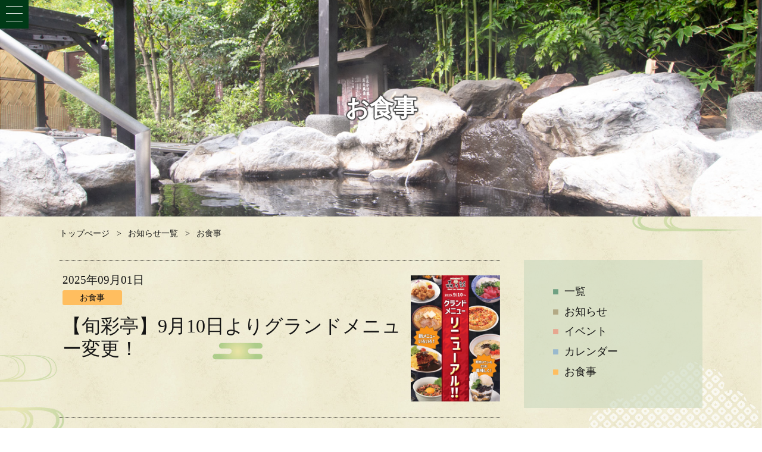

--- FILE ---
content_type: text/html; charset=UTF-8
request_url: https://morinoirodori.com/category/menu/
body_size: 6414
content:
<!DOCTYPE html>
<html>

<head>
	<meta charset="UTF-8">
	<meta http-equiv="X-UA-Compatible" content="IE=edge">
	<meta name="viewport" content="width=device-width, initial-scale=1">
	<meta name="apple-mobile-web-app-capable" content="yes">
	<meta name="apple-mobile-web-app-status-bar-style" content="black-translucent">
	<meta http-equiv="content-language" content="ja">
	<style>.loading-view{position:fixed;width:100%;padding:calc(50vh - 50px) 0;z-index:9999;background:#fff;text-align:center}.loading-view img{width:100px}</style>
	<script type='text/javascript'>window.onload=function(){const a=document.getElementById("loading");a.classList.add("loaded")};</script>
	
	
		<!-- All in One SEO 4.6.3 - aioseo.com -->
		<title>お食事 - 多摩境天然温泉 森乃彩（もりのいろどり）</title>
		<meta name="robots" content="max-image-preview:large" />
		<link rel="canonical" href="https://morinoirodori.com/category/menu/" />
		<meta name="generator" content="All in One SEO (AIOSEO) 4.6.3" />
		<script type="application/ld+json" class="aioseo-schema">
			{"@context":"https:\/\/schema.org","@graph":[{"@type":"BreadcrumbList","@id":"https:\/\/morinoirodori.com\/category\/menu\/#breadcrumblist","itemListElement":[{"@type":"ListItem","@id":"https:\/\/morinoirodori.com\/#listItem","position":1,"name":"\u5bb6","item":"https:\/\/morinoirodori.com\/","nextItem":"https:\/\/morinoirodori.com\/category\/menu\/#listItem"},{"@type":"ListItem","@id":"https:\/\/morinoirodori.com\/category\/menu\/#listItem","position":2,"name":"\u304a\u98df\u4e8b","previousItem":"https:\/\/morinoirodori.com\/#listItem"}]},{"@type":"CollectionPage","@id":"https:\/\/morinoirodori.com\/category\/menu\/#collectionpage","url":"https:\/\/morinoirodori.com\/category\/menu\/","name":"\u304a\u98df\u4e8b - \u591a\u6469\u5883\u5929\u7136\u6e29\u6cc9 \u68ee\u4e43\u5f69\uff08\u3082\u308a\u306e\u3044\u308d\u3069\u308a\uff09","inLanguage":"ja","isPartOf":{"@id":"https:\/\/morinoirodori.com\/#website"},"breadcrumb":{"@id":"https:\/\/morinoirodori.com\/category\/menu\/#breadcrumblist"}},{"@type":"Organization","@id":"https:\/\/morinoirodori.com\/#organization","name":"\u591a\u6469\u5883\u5929\u7136\u6e29\u6cc9 \u68ee\u4e43\u5f69\uff08\u3082\u308a\u306e\u3044\u308d\u3069\u308a\uff09","url":"https:\/\/morinoirodori.com\/"},{"@type":"WebSite","@id":"https:\/\/morinoirodori.com\/#website","url":"https:\/\/morinoirodori.com\/","name":"\u591a\u6469\u5883\u5929\u7136\u6e29\u6cc9 \u68ee\u4e43\u5f69\uff08\u3082\u308a\u306e\u3044\u308d\u3069\u308a\uff09","description":"\u591a\u6469\u5883\u306e\u65e5\u5e30\u308a\u6e29\u6cc9","inLanguage":"ja","publisher":{"@id":"https:\/\/morinoirodori.com\/#organization"}}]}
		</script>
		<!-- All in One SEO -->

<style id='classic-theme-styles-inline-css' type='text/css'>
/*! This file is auto-generated */
.wp-block-button__link{color:#fff;background-color:#32373c;border-radius:9999px;box-shadow:none;text-decoration:none;padding:calc(.667em + 2px) calc(1.333em + 2px);font-size:1.125em}.wp-block-file__button{background:#32373c;color:#fff;text-decoration:none}
</style>
<style id='global-styles-inline-css' type='text/css'>
body{--wp--preset--color--black: #000000;--wp--preset--color--cyan-bluish-gray: #abb8c3;--wp--preset--color--white: #ffffff;--wp--preset--color--pale-pink: #f78da7;--wp--preset--color--vivid-red: #cf2e2e;--wp--preset--color--luminous-vivid-orange: #ff6900;--wp--preset--color--luminous-vivid-amber: #fcb900;--wp--preset--color--light-green-cyan: #7bdcb5;--wp--preset--color--vivid-green-cyan: #00d084;--wp--preset--color--pale-cyan-blue: #8ed1fc;--wp--preset--color--vivid-cyan-blue: #0693e3;--wp--preset--color--vivid-purple: #9b51e0;--wp--preset--gradient--vivid-cyan-blue-to-vivid-purple: linear-gradient(135deg,rgba(6,147,227,1) 0%,rgb(155,81,224) 100%);--wp--preset--gradient--light-green-cyan-to-vivid-green-cyan: linear-gradient(135deg,rgb(122,220,180) 0%,rgb(0,208,130) 100%);--wp--preset--gradient--luminous-vivid-amber-to-luminous-vivid-orange: linear-gradient(135deg,rgba(252,185,0,1) 0%,rgba(255,105,0,1) 100%);--wp--preset--gradient--luminous-vivid-orange-to-vivid-red: linear-gradient(135deg,rgba(255,105,0,1) 0%,rgb(207,46,46) 100%);--wp--preset--gradient--very-light-gray-to-cyan-bluish-gray: linear-gradient(135deg,rgb(238,238,238) 0%,rgb(169,184,195) 100%);--wp--preset--gradient--cool-to-warm-spectrum: linear-gradient(135deg,rgb(74,234,220) 0%,rgb(151,120,209) 20%,rgb(207,42,186) 40%,rgb(238,44,130) 60%,rgb(251,105,98) 80%,rgb(254,248,76) 100%);--wp--preset--gradient--blush-light-purple: linear-gradient(135deg,rgb(255,206,236) 0%,rgb(152,150,240) 100%);--wp--preset--gradient--blush-bordeaux: linear-gradient(135deg,rgb(254,205,165) 0%,rgb(254,45,45) 50%,rgb(107,0,62) 100%);--wp--preset--gradient--luminous-dusk: linear-gradient(135deg,rgb(255,203,112) 0%,rgb(199,81,192) 50%,rgb(65,88,208) 100%);--wp--preset--gradient--pale-ocean: linear-gradient(135deg,rgb(255,245,203) 0%,rgb(182,227,212) 50%,rgb(51,167,181) 100%);--wp--preset--gradient--electric-grass: linear-gradient(135deg,rgb(202,248,128) 0%,rgb(113,206,126) 100%);--wp--preset--gradient--midnight: linear-gradient(135deg,rgb(2,3,129) 0%,rgb(40,116,252) 100%);--wp--preset--font-size--small: 13px;--wp--preset--font-size--medium: 20px;--wp--preset--font-size--large: 36px;--wp--preset--font-size--x-large: 42px;--wp--preset--spacing--20: 0.44rem;--wp--preset--spacing--30: 0.67rem;--wp--preset--spacing--40: 1rem;--wp--preset--spacing--50: 1.5rem;--wp--preset--spacing--60: 2.25rem;--wp--preset--spacing--70: 3.38rem;--wp--preset--spacing--80: 5.06rem;--wp--preset--shadow--natural: 6px 6px 9px rgba(0, 0, 0, 0.2);--wp--preset--shadow--deep: 12px 12px 50px rgba(0, 0, 0, 0.4);--wp--preset--shadow--sharp: 6px 6px 0px rgba(0, 0, 0, 0.2);--wp--preset--shadow--outlined: 6px 6px 0px -3px rgba(255, 255, 255, 1), 6px 6px rgba(0, 0, 0, 1);--wp--preset--shadow--crisp: 6px 6px 0px rgba(0, 0, 0, 1);}:where(.is-layout-flex){gap: 0.5em;}:where(.is-layout-grid){gap: 0.5em;}body .is-layout-flex{display: flex;}body .is-layout-flex{flex-wrap: wrap;align-items: center;}body .is-layout-flex > *{margin: 0;}body .is-layout-grid{display: grid;}body .is-layout-grid > *{margin: 0;}:where(.wp-block-columns.is-layout-flex){gap: 2em;}:where(.wp-block-columns.is-layout-grid){gap: 2em;}:where(.wp-block-post-template.is-layout-flex){gap: 1.25em;}:where(.wp-block-post-template.is-layout-grid){gap: 1.25em;}.has-black-color{color: var(--wp--preset--color--black) !important;}.has-cyan-bluish-gray-color{color: var(--wp--preset--color--cyan-bluish-gray) !important;}.has-white-color{color: var(--wp--preset--color--white) !important;}.has-pale-pink-color{color: var(--wp--preset--color--pale-pink) !important;}.has-vivid-red-color{color: var(--wp--preset--color--vivid-red) !important;}.has-luminous-vivid-orange-color{color: var(--wp--preset--color--luminous-vivid-orange) !important;}.has-luminous-vivid-amber-color{color: var(--wp--preset--color--luminous-vivid-amber) !important;}.has-light-green-cyan-color{color: var(--wp--preset--color--light-green-cyan) !important;}.has-vivid-green-cyan-color{color: var(--wp--preset--color--vivid-green-cyan) !important;}.has-pale-cyan-blue-color{color: var(--wp--preset--color--pale-cyan-blue) !important;}.has-vivid-cyan-blue-color{color: var(--wp--preset--color--vivid-cyan-blue) !important;}.has-vivid-purple-color{color: var(--wp--preset--color--vivid-purple) !important;}.has-black-background-color{background-color: var(--wp--preset--color--black) !important;}.has-cyan-bluish-gray-background-color{background-color: var(--wp--preset--color--cyan-bluish-gray) !important;}.has-white-background-color{background-color: var(--wp--preset--color--white) !important;}.has-pale-pink-background-color{background-color: var(--wp--preset--color--pale-pink) !important;}.has-vivid-red-background-color{background-color: var(--wp--preset--color--vivid-red) !important;}.has-luminous-vivid-orange-background-color{background-color: var(--wp--preset--color--luminous-vivid-orange) !important;}.has-luminous-vivid-amber-background-color{background-color: var(--wp--preset--color--luminous-vivid-amber) !important;}.has-light-green-cyan-background-color{background-color: var(--wp--preset--color--light-green-cyan) !important;}.has-vivid-green-cyan-background-color{background-color: var(--wp--preset--color--vivid-green-cyan) !important;}.has-pale-cyan-blue-background-color{background-color: var(--wp--preset--color--pale-cyan-blue) !important;}.has-vivid-cyan-blue-background-color{background-color: var(--wp--preset--color--vivid-cyan-blue) !important;}.has-vivid-purple-background-color{background-color: var(--wp--preset--color--vivid-purple) !important;}.has-black-border-color{border-color: var(--wp--preset--color--black) !important;}.has-cyan-bluish-gray-border-color{border-color: var(--wp--preset--color--cyan-bluish-gray) !important;}.has-white-border-color{border-color: var(--wp--preset--color--white) !important;}.has-pale-pink-border-color{border-color: var(--wp--preset--color--pale-pink) !important;}.has-vivid-red-border-color{border-color: var(--wp--preset--color--vivid-red) !important;}.has-luminous-vivid-orange-border-color{border-color: var(--wp--preset--color--luminous-vivid-orange) !important;}.has-luminous-vivid-amber-border-color{border-color: var(--wp--preset--color--luminous-vivid-amber) !important;}.has-light-green-cyan-border-color{border-color: var(--wp--preset--color--light-green-cyan) !important;}.has-vivid-green-cyan-border-color{border-color: var(--wp--preset--color--vivid-green-cyan) !important;}.has-pale-cyan-blue-border-color{border-color: var(--wp--preset--color--pale-cyan-blue) !important;}.has-vivid-cyan-blue-border-color{border-color: var(--wp--preset--color--vivid-cyan-blue) !important;}.has-vivid-purple-border-color{border-color: var(--wp--preset--color--vivid-purple) !important;}.has-vivid-cyan-blue-to-vivid-purple-gradient-background{background: var(--wp--preset--gradient--vivid-cyan-blue-to-vivid-purple) !important;}.has-light-green-cyan-to-vivid-green-cyan-gradient-background{background: var(--wp--preset--gradient--light-green-cyan-to-vivid-green-cyan) !important;}.has-luminous-vivid-amber-to-luminous-vivid-orange-gradient-background{background: var(--wp--preset--gradient--luminous-vivid-amber-to-luminous-vivid-orange) !important;}.has-luminous-vivid-orange-to-vivid-red-gradient-background{background: var(--wp--preset--gradient--luminous-vivid-orange-to-vivid-red) !important;}.has-very-light-gray-to-cyan-bluish-gray-gradient-background{background: var(--wp--preset--gradient--very-light-gray-to-cyan-bluish-gray) !important;}.has-cool-to-warm-spectrum-gradient-background{background: var(--wp--preset--gradient--cool-to-warm-spectrum) !important;}.has-blush-light-purple-gradient-background{background: var(--wp--preset--gradient--blush-light-purple) !important;}.has-blush-bordeaux-gradient-background{background: var(--wp--preset--gradient--blush-bordeaux) !important;}.has-luminous-dusk-gradient-background{background: var(--wp--preset--gradient--luminous-dusk) !important;}.has-pale-ocean-gradient-background{background: var(--wp--preset--gradient--pale-ocean) !important;}.has-electric-grass-gradient-background{background: var(--wp--preset--gradient--electric-grass) !important;}.has-midnight-gradient-background{background: var(--wp--preset--gradient--midnight) !important;}.has-small-font-size{font-size: var(--wp--preset--font-size--small) !important;}.has-medium-font-size{font-size: var(--wp--preset--font-size--medium) !important;}.has-large-font-size{font-size: var(--wp--preset--font-size--large) !important;}.has-x-large-font-size{font-size: var(--wp--preset--font-size--x-large) !important;}
.wp-block-navigation a:where(:not(.wp-element-button)){color: inherit;}
:where(.wp-block-post-template.is-layout-flex){gap: 1.25em;}:where(.wp-block-post-template.is-layout-grid){gap: 1.25em;}
:where(.wp-block-columns.is-layout-flex){gap: 2em;}:where(.wp-block-columns.is-layout-grid){gap: 2em;}
.wp-block-pullquote{font-size: 1.5em;line-height: 1.6;}
</style>
<link rel='stylesheet' id='fancybox-css' href='https://morinoirodori.com/wp-content/plugins/easy-fancybox/fancybox/1.5.4/jquery.fancybox.min.css' type='text/css' media='screen' />
<script type="text/javascript" src="https://morinoirodori.com/wp-includes/js/jquery/jquery.min.js" id="jquery-core-js"></script>
<script type="text/javascript" src="https://morinoirodori.com/wp-includes/js/jquery/jquery-migrate.min.js" id="jquery-migrate-js"></script>
<style>:root {
			--lazy-loader-animation-duration: 300ms;
		}
		  
		.lazyload {
	display: block;
}

.lazyload,
        .lazyloading {
			opacity: 0;
		}


		.lazyloaded {
			opacity: 1;
			transition: opacity 300ms;
			transition: opacity var(--lazy-loader-animation-duration);
		}</style><noscript><style>.lazyload { display: none; } .lazyload[class*="lazy-loader-background-element-"] { display: block; opacity: 1; }</style></noscript><link rel="icon" href="https://morinoirodori.com/wp-content/uploads/2020/09/cropped-favicon-2-32x32.png" sizes="32x32" />
<link rel="icon" href="https://morinoirodori.com/wp-content/uploads/2020/09/cropped-favicon-2-192x192.png" sizes="192x192" />
<link rel="apple-touch-icon" href="https://morinoirodori.com/wp-content/uploads/2020/09/cropped-favicon-2-180x180.png" />
<meta name="msapplication-TileImage" content="https://morinoirodori.com/wp-content/uploads/2020/09/cropped-favicon-2-270x270.png" />

</head>

<body>
		<div class="loading-view">
			<img src="https://morinoirodori.com/wp-content/themes/231114/images/common/loading.svg" width="100"  height="100"/>
	</div>
		<div class="wrapper__outer">
		<!--ヘッダーエリア-->
		<header class="header loading-wrap" style="opacity: 0;">
			<div class="header__wrapper">
				<div class="header__logo">
					<a href="https://morinoirodori.com">
						<img src="https://morinoirodori.com/wp-content/themes/231114/images/common/logo-header.jpg" alt="多摩境天然温泉 森乃彩">
					</a>
				</div>
				<ul class="header__menu">
						<li class="menu-item"><a href="https://morinoirodori.com/spa/">温泉について</a></li>
<li class="menu-item"><a href="https://morinoirodori.com/enjoy/">森乃彩の愉しみ方</a></li>
<li class="menu-item"><a href="https://morinoirodori.com/floor/">館内施設</a></li>
<li class="menu-item"><a href="https://morinoirodori.com/restaurant/">お食事</a></li>
<li class="menu-item"><a href="https://morinoirodori.com/guide/">ご利用案内</a></li>
<li class="menu-item"><a href="https://morinoirodori.com/access/">アクセス</a></li>
<li class="menu-item"><a href="https://morinoirodori.com/faq/">よくある質問</a></li>
				</ul>
				<div class="opening-info">
					<p class="opening-info__headline">営業時間</p>
					<p class="opening-info__times"><em>9</em>時～<em>24</em>時<br><span>（最終入店23時）</span></p>
					<p class="opening-info__phone-number">042-860-1026</p>
				</div>
			</div>
		</header>
		<div class="menu-btn--sp">
			<span></span>
			<span></span>
			<span></span>
		</div><div class="wrapper__inner loading-wrap" style="opacity: 0;">
	
<section class="content">
	
		<div class="content-top" style="background-image: url('https://morinoirodori.com/wp-content/themes/231114/images/common/bg-common-top.jpg');">
		<h1 class="content-top__title">お食事</h1>
	</div>

	<div class="archive-body">
		<div class="breadcrumbs" typeof="BreadcrumbList" vocab="https://schema.org/">
			<!-- Breadcrumb NavXT 7.3.0 -->
<span property="itemListElement" typeof="ListItem"><a property="item" typeof="WebPage" href="https://morinoirodori.com" class="home" ><span property="name">トップぺージ</span></a><meta property="position" content="1"></span><span property="itemListElement" typeof="ListItem"><a property="item" typeof="WebPage" title="Go to お知らせ一覧." href="https://morinoirodori.com/archive/" class="post-root post post-post" ><span property="name">お知らせ一覧</span></a><meta property="position" content="2"></span><span property="itemListElement" typeof="ListItem"><span property="name" class="archive taxonomy category current-item">お食事</span><meta property="url" content="https://morinoirodori.com/category/menu/"><meta property="position" content="3"></span>		</div>
		<div class="archive-body__wrapper">
			<div class="archive-body__wrapper-inner">
				
								<div class="archive-body__box">
					<a href="https://morinoirodori.com/menu/menu-3951/" class="archive-body__detail">	
														<p itemprop="datePublished" class="archive-body__detail-date">2025年09月01日</p>
							<p class="archive-body__detail-category menu">お食事</p>
							<h2 class="archive-body__detail-title">【旬彩亭】9月10日よりグランドメニュー変更！</h2>
							<div class="archive-body__detail-text">
															</div>
					</a>
											<a href="https://morinoirodori.com/wp-content/uploads/2025/09/6eb631ed702b48caa4e871e4fbc3b4df.jpg" class="archive-body__thumb">
							<figure>
								<img src="https://morinoirodori.com/wp-content/uploads/2025/09/6eb631ed702b48caa4e871e4fbc3b4df-724x1024.jpg" srcset="https://morinoirodori.com/wp-content/uploads/2025/09/6eb631ed702b48caa4e871e4fbc3b4df-724x1024.jpg 724w, https://morinoirodori.com/wp-content/uploads/2025/09/6eb631ed702b48caa4e871e4fbc3b4df-212x300.jpg 212w, https://morinoirodori.com/wp-content/uploads/2025/09/6eb631ed702b48caa4e871e4fbc3b4df-768x1086.jpg 768w, https://morinoirodori.com/wp-content/uploads/2025/09/6eb631ed702b48caa4e871e4fbc3b4df-1086x1536.jpg 1086w, https://morinoirodori.com/wp-content/uploads/2025/09/6eb631ed702b48caa4e871e4fbc3b4df-1448x2048.jpg 1448w, https://morinoirodori.com/wp-content/uploads/2025/09/6eb631ed702b48caa4e871e4fbc3b4df.jpg 1754w" sizes="(max-width: 300px) 100vw, 300px" alt="" width="300" height="425">		
							</figure>
						</a>
											
				</div>

											</div>
			<div class="sidebar">
				
	<ul class="sidebar__category">
		<li class="sidebar__category-list"><a href="https://morinoirodori.com/archive/"><span>一覧</span></a></li>
		<li class="sidebar__category-list info"><a href="https://morinoirodori.com/category/info/"><span>お知らせ</span></a></li>
		<li class="sidebar__category-list event"><a href="https://morinoirodori.com/category/events/"><span>イベント</span></a></li>
		<li class="sidebar__category-list calender"><a href="https://morinoirodori.com/category/calender/"><span>カレンダー</span></a></li>
		<li class="sidebar__category-list menu"><a href="https://morinoirodori.com/category/menu/"><span>お食事</span></a></li>
	</ul>
			</div>
		</div>
	</div>
</section>
<footer class="footer">
	<div class="footer__wrapper">
		<figure class="footer__logo">
				<img src="https://morinoirodori.com/wp-content/themes/231114/images/common/logo-footer.jpg" alt="森乃彩ロゴ">
		</figure>
		<div class="footer__info">
		<p class="footer-info__name">多摩境天然温泉　森乃彩</p>
		<p class="footer-info__address">〒194-0215 東京都町田市小山ヶ丘1-11-5</p>
		<p class="footer-info__phone">TEL.042-860-1026</p>
		</div>
		<ul class="footer__menu">
			<li class="menu-item"><a href="https://morinoirodori.com">トップぺージ</a></li>
<li class="menu-item"><a href="https://morinoirodori.com/restaurant/">お食事</a></li>
<li class="menu-item"><a href="https://morinoirodori.com/spa/">温泉について</a></li>
<li class="menu-item"><a href="https://morinoirodori.com/guide/">ご利用案内</a></li>
<li class="menu-item"><a href="https://morinoirodori.com/enjoy/">森乃彩の愉しみ方</a></li>
<li class="menu-item"><a href="https://morinoirodori.com/access/">アクセス</a></li>
<li class="menu-item"><a href="https://morinoirodori.com/floor/">館内施設</a></li>
<li class="menu-item"><a href="https://morinoirodori.com/faq/">よくある質問</a></li>
		</ul>
	</div>
	<div class="footer__copyright">Copyright © morinoirodori All rights reserved.</div>
</footer>
<a href="#" id="fix-btn__to-top" style="display:none;"><svg viewBox="0 2 25.72 19.99"><polyline points="2 17.99 12.64 8 23.72 17.99"></polyline></svg></a>
</div></div><link rel='stylesheet' id='main-css' href='https://morinoirodori.com/wp-content/themes/231114/css/main.css' type='text/css' media='all' />
<link rel='stylesheet' id='archive-css' href='https://morinoirodori.com/wp-content/themes/231114/css/archive.css' type='text/css' media='all' />
<link rel='stylesheet' id='googlefont-css' href='//fonts.googleapis.com/css2?family=Sawarabi+Mincho&#038;display=swap' type='text/css' media='all' />
<script type="text/javascript" src="https://morinoirodori.com/wp-content/plugins/easy-fancybox/fancybox/1.5.4/jquery.fancybox.min.js" id="jquery-fancybox-js"></script>
<script type="text/javascript" id="jquery-fancybox-js-after">
/* <![CDATA[ */
var fb_timeout, fb_opts={'autoScale':true,'showCloseButton':true,'margin':20,'pixelRatio':'false','centerOnScroll':false,'enableEscapeButton':true,'overlayShow':true,'hideOnOverlayClick':true,'minVpHeight':320 };
if(typeof easy_fancybox_handler==='undefined'){
var easy_fancybox_handler=function(){
jQuery([".nolightbox","a.wp-block-file__button","a.pin-it-button","a[href*='pinterest.com\/pin\/create']","a[href*='facebook.com\/share']","a[href*='twitter.com\/share']"].join(',')).addClass('nofancybox');
jQuery('a.fancybox-close').on('click',function(e){e.preventDefault();jQuery.fancybox.close()});
/* IMG */
						var unlinkedImageBlocks=jQuery(".wp-block-image > img:not(.nofancybox)");
						unlinkedImageBlocks.wrap(function() {
							var href = jQuery( this ).attr( "src" );
							return "<a href='" + href + "'></a>";
						});
var fb_IMG_select=jQuery('a[href*=".jpg" i]:not(.nofancybox,li.nofancybox>a),area[href*=".jpg" i]:not(.nofancybox),a[href*=".jpeg" i]:not(.nofancybox,li.nofancybox>a),area[href*=".jpeg" i]:not(.nofancybox),a[href*=".png" i]:not(.nofancybox,li.nofancybox>a),area[href*=".png" i]:not(.nofancybox),a[href*=".webp" i]:not(.nofancybox,li.nofancybox>a),area[href*=".webp" i]:not(.nofancybox)');
fb_IMG_select.addClass('fancybox image');
var fb_IMG_sections=jQuery('.gallery,.wp-block-gallery,.tiled-gallery,.wp-block-jetpack-tiled-gallery');
fb_IMG_sections.each(function(){jQuery(this).find(fb_IMG_select).attr('rel','gallery-'+fb_IMG_sections.index(this));});
jQuery('a.fancybox,area.fancybox,.fancybox>a').each(function(){jQuery(this).fancybox(jQuery.extend(true,{},fb_opts,{'transition':'elastic','easingIn':'easeOutBack','easingOut':'easeInBack','opacity':false,'hideOnContentClick':false,'titleShow':true,'titlePosition':'over','titleFromAlt':true,'showNavArrows':false,'enableKeyboardNav':true,'cyclic':false,'mouseWheel':'false'}))});
};};
var easy_fancybox_auto=function(){setTimeout(function(){jQuery('a#fancybox-auto,#fancybox-auto>a').first().trigger('click')},2000);};
jQuery(easy_fancybox_handler);jQuery(document).on('post-load',easy_fancybox_handler);
jQuery(easy_fancybox_auto);
/* ]]> */
</script>
<script type="text/javascript" src="https://morinoirodori.com/wp-content/plugins/lazy-loading-responsive-images/js/lazysizes.min.js" id="lazysizes-js"></script>
<script type="text/javascript" src="https://morinoirodori.com/wp-content/themes/231114/js/index.js" id="index-js"></script>
<script type='text/javascript'>
jQuery(function($){window.onload = function(){$('.loading-view').fadeOut(250); $('.loading-wrap').animate({opacity:1},500)}});
</script>
</body>

</html>

--- FILE ---
content_type: text/css
request_url: https://morinoirodori.com/wp-content/themes/231114/css/archive.css
body_size: 1190
content:
@charset "UTF-8";.archive-body{padding:1rem 20px 100px}.archive-body__wrapper{display:flex;justify-content:space-between;max-width:1080px;margin:2rem auto 0}.archive-body__wrapper-inner{display:flex;flex-shrink:0;flex-direction:column;flex-wrap:wrap;max-width:1080px;border-top:1px dotted #000}.archive-body__box{display:flex;justify-content:space-between;width:740px;min-height:265px;border-bottom:1px dotted #000}.archive-body__detail{display:flex;flex-grow:1;flex-direction:column;padding:20px 5px}.archive-body__detail:hover{background:url(../images/archive/bg-hover-image.png) no-repeat left center}.archive-body__detail-date{font-size:1.2rem}.archive-body__detail-category{width:100px;margin-top:5px;border-radius:3px;font-size:.9em;text-align:center}.archive-body__detail-category.menu{background-color:#ffbe5f}.archive-body__detail-category.events{background-color:#e7a68f}.archive-body__detail-category.calender{background-color:#99b9ce}.archive-body__detail-category.info{background-color:#b3a985}.archive-body__detail-category.campaign{background-color:#b4bf50}.archive-body__detail-title{margin-top:.5em;font-size:2rem;line-height:1.2}.archive-body__detail-text{flex-grow:1;width:100%;margin-top:1em}.archive-body__thumb{display:block;flex-shrink:0;width:150px;height:212px;margin:25px 0;transition:all .3s linear}.archive-body__thumb:hover{opacity:.8;transition:all .1s linear}.wp-pagenavi{display:flex;justify-content:center;margin-top:1rem}.wp-pagenavi a,.wp-pagenavi span{margin:.3em;padding:.2em .6em;text-decoration:none}.wp-pagenavi span.current{background-color:#003a17;color:#fff}.wp-pagenavi a{transition:all .3s linear}.wp-pagenavi a:hover{background-color:#94b270;transition:all .1s linear}.wp-pagenavi a.page,.wp-pagenavi span.current{border:1px solid #003a17}.archive-calender{display:flex;flex-wrap:wrap;justify-content:center}.archive-calender__box{position:relative;max-height:630px;margin:40px 36px}.archive-calender__box:hover h2{background-color:transparent}.archive-calender__box-image{display:flex;align-items:center;justify-content:center;width:100%;height:100%;overflow:hidden}.archive-calender__box-title{display:flex;position:absolute;top:0;right:0;align-items:center;justify-content:center;width:100%;height:100%;background-color:rgba(68,68,68,.4);color:#ffeb3b;font-weight:700;font-size:3rem;line-height:1.2;font-family:"游ゴシック","Yu Gothic";text-align:center;text-shadow:1px 1px 2px #000,-1px -1px 2px #000,-1px 1px 2px #000,1px -1px 2px #000,0 1px 2px #000,0 -1px 2px #000,-1px 0 2px #000,1px 0 2px #000;transition:all .3s linear}.archive-calender__box-title:hover{transition:all .1s linear}.archive-kawariyu__text{color:#003a17;font-weight:700;font-size:1.5rem;line-height:1.4;text-align:center}.archive-kawariyu__wrapper{display:flex;flex-wrap:wrap;margin-top:40px}.archive-kawariyu__box{display:flex;flex-direction:column;align-items:center;justify-content:space-between;width:240px;margin:20px 15px;padding:15px;background-color:#fff;box-shadow:0 0 2px #444}.archive-kawariyu__image{display:flex;align-items:center;justify-content:center;height:210px;overflow:hidden}.archive-kawariyu__detail{display:flex;flex-grow:1;flex-direction:column;align-items:center;justify-content:center;width:100%;background-color:#fff;text-align:center}.archive-kawariyu__detail-date{width:100%;padding-left:1em;background-color:#003a17;color:#fff;font-size:1.2rem}.archive-kawariyu__detail-name{display:flex;flex-grow:1;align-items:center;justify-content:center;padding:.2em;font-size:1.2rem}.archive-kawariyu__detail-gender{display:flex;width:100%}.archive-kawariyu__detail-gender p{width:100%;margin:0 2px;padding:.1em 0;font-size:.9rem;text-align:center}.archive-kawariyu__detail-gender p.men{background-color:#99b9ce}.archive-kawariyu__detail-gender p.women{background-color:#e9b8a6}@media (max-width:767px){.archive-body__wrapper{flex-flow:column-reverse}.archive-body__wrapper-inner{border-top:none}.archive-body__box{flex-flow:column;width:100%}.archive-body__detail:hover{background:0 0;opacity:.7}.archive-body__thumb{margin:0 auto 25px}.archive-kawariyu__text{font-size:1rem;text-align:left}.archive-kawariyu__wrapper{justify-content:center}}

--- FILE ---
content_type: application/javascript
request_url: https://morinoirodori.com/wp-content/themes/231114/js/index.js
body_size: 1807
content:
var moveVal;

jQuery(function ($) {

    //ぺージが開いたとき処理
    $(document).ready(function () {
        menuPosition();

        //アニメーション属性を持つ要素を非表示、animated属性を追加
        $('*[data-animate]').addClass('invisible animated');

        //クラス名toggle-openがついた要素を非表示
        $('.toggle-open').css('display','none');

        var windowWidth = window.innerWidth;
        if (windowWidth < 768) { 
            $('*[data-animate]').attr('data-animate','fadeIn');
            console.log('test');
        }
        
    });

    //リサイズされたときの処理
    $(window).resize(function () {
        menuPosition();
        $('.header__btn--sp').removeClass('active');
    });

    //スムーススクロール
    $('a[href^="#"]').click(function () {
        var speed = 500;
        var href = $(this).attr("href");
        var target = $(href == "#" || href == "" ? 'html' : href);
        var position = target.offset().top - 60;
        $("html, body").animate({
            scrollTop: position
        }, speed, "swing");
        return false;
    });

    //レスポンシブメニュー
    $('.menu-btn--sp').on('click', function () {
        if ($(this).hasClass('active')) {
            $(this).removeClass('active');
            $('header').css({'transform':'translateX(-' + moveVal + 'px)','transition':'all 0.5s linear'});
        } else {
            $(this).addClass('active');
            $('header').css({'transform':'translateX( 0 )','transition':'all 0.2s linear'});
        }
    });

    $(window).scroll(function () {
        $('*[data-animate]').each(function () {
            //アニメーションをさせる要素の上の位置
            var imgPos = $(this).offset().top;
            //ウインドウ上部の位置
            var scroll = $(window).scrollTop();
            //アニメーションを発火させる位置
            var position = imgPos - window.innerHeight + window.innerHeight / 5;

            //data-animate属性に記載されたアニメーション名を取得
            if (this.hasAttribute('data-animate')) {
                var animation = this.getAttribute('data-animate');
            }
            //発火位置まで来たら要素を表示し、アニメーションをclass名に追加
            if (scroll > position) {
                $(this).removeClass('invisible').addClass(animation);
            }
            //ページのトップまでスクロールしたら要素を非表示（リセット）
            if (scroll < 10) {
                $(this).removeClass(animation).addClass('invisible');
            }
        });
        var obj_pos = window.innerHeight / 2;
        var scr_count = $(document).scrollTop();
        if (scr_count > obj_pos ) {
            $('#fix-btn__to-top').fadeIn();
        } else {
            $('#fix-btn__to-top').fadeOut();
        }
    });

    function menuPosition() {

        var windowWidth = window.innerWidth;
        if (windowWidth < 1321 && windowWidth > 767 ) {
            if (windowWidth * 0.8 > 300) {
                moveVal = 300;
            } else {
                moveVal = windowWidth * 0.8;
            }
            $('.menu-btn--sp').removeClass('active');
            $('header').css('transform', 'translateX(-' + moveVal + 'px)');
        } else if( windowWidth <= 767 ) {
            if (windowWidth > 400) {
                moveVal = 400;
            } else {
                moveVal = windowWidth;    
            }
            $('.menu-btn--sp').removeClass('active');
            $('header').css('transform', 'translateX(-' + moveVal + 'px)');
        } else {
            $('.menu-btn--sp').removeClass('active');
            $('header').removeAttr('style');
        }
    }
    //
    $('.toggle-box .toggle-btn').click(function(){
        $(this).next('.toggle-open').slideToggle();
        $(this).toggleClass("open");

        $('.toggle-box .toggle-btn').not($(this)).next('.toggle-open').slideUp();
        $('.toggle-box .toggle-btn').not($(this)).removeClass("open");
    });
    
    if(navigator.userAgent.match(/MSIE 10/i) || navigator.userAgent.match(/Trident\/7\./) || navigator.userAgent.match(/Edge\/12\./)) {
        $('body').on("mousewheel", function () {
        event.preventDefault();
        var wd = event.wheelDelta;
        var csp = window.pageYOffset;
        window.scrollTo(0, csp - wd);
        });
    }
});
function hasTouch() {
    return 'ontouchstart' in document.documentElement
           || navigator.maxTouchPoints > 0
           || navigator.msMaxTouchPoints > 0;
}

//タッチデバイスでhoverを無効化する
if (hasTouch()) {
    try {
        for (var si in document.styleSheets) {
            var styleSheet = document.styleSheets[si];
            if (!styleSheet.rules) continue;

            for (var ri = styleSheet.rules.length - 1; ri >= 0; ri--) {
                if (!styleSheet.rules[ri].selectorText) continue;

                if (styleSheet.rules[ri].selectorText.match(':hover')) {
                    styleSheet.deleteRule(ri);
                }
            }
        }
    } catch (ex) {}
}
